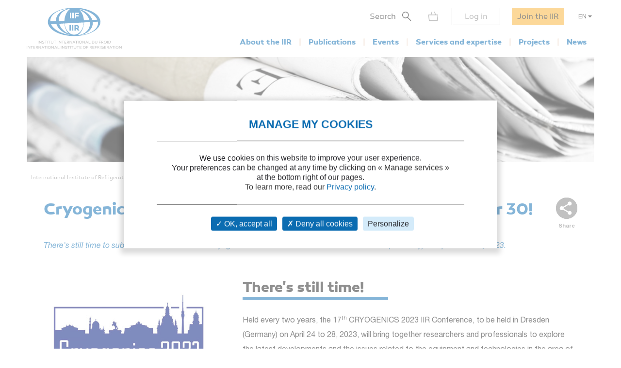

--- FILE ---
content_type: text/html; charset=utf-8
request_url: https://iifiir.org/en/news/cryogenics-2023-l-appel-a-resumes-a-ete-prolonge-jusqu-au-30-octobre
body_size: 5355
content:
<!DOCTYPE html>
<html lang="en" prefix="og: http://ogp.me/ns#">
<head>
  <link rel="icon" type="image/x-icon" href="/assets/favicon-7639562e.png" />

  <title>Cryogenics 2023 : Call for abstracts extended to... | 2022/10/11</title>
  <meta name="viewport" content="width=device-width, initial-scale=1, maximum-scale=1, user-scalable=no">
  <meta name="csrf-param" content="authenticity_token" />
<meta name="csrf-token" content="BzwcsDmu5QaOoVZudUBMhvMQ0gzVTlrnmji7cORB3UZTP4oinvWpnfrGyu_DwIcQzsCIA3pJrugF6zx5gVPmTw" />
  <meta name="csp-nonce" />
  <meta name="twitter:card" content="summary"><meta name="fb:app_id" content="205099199539568"><meta name="description" content="International Institute of Refrigeration news"><meta name="twitter:image" content="https://iifiir-uploads.s3.fr-par.scw.cloud/news/3647/image/og-2dca57e11dd27a30ba5331bbc0f4ea4d.jpg"><meta property="og:type" content="website"><meta property="og:url" content="https://iifiir.org/en/news/cryogenics-2023-l-appel-a-resumes-a-ete-prolonge-jusqu-au-30-octobre"><meta property="og:locale" content="en_US"><meta property="og:locale:alternate" content="fr_FR"><meta property="og:image" content="https://iifiir-uploads.s3.fr-par.scw.cloud/news/3647/image/og-2dca57e11dd27a30ba5331bbc0f4ea4d.jpg"><meta property="og:image:width" content="400"><meta property="og:image:height" content="300"><meta property="og:title" content="Cryogenics 2023 : Call for abstracts extended to... | 2022/10/11"><meta property="og:description" content="International Institute of Refrigeration news"><link rel="canonical" href="https://iifiir.org/en/news/cryogenics-2023-l-appel-a-resumes-a-ete-prolonge-jusqu-au-30-octobre"><link rel="alternate" href="https://iifiir.org/en/news/cryogenics-2023-l-appel-a-resumes-a-ete-prolonge-jusqu-au-30-octobre" hreflang="en"><link rel="alternate" href="https://iifiir.org/fr/actualites/cryogenics-2023-call-for-abstracts-extended-to-october-30" hreflang="fr"><link rel="alternate" href="https://iifiir.org/en/news/cryogenics-2023-l-appel-a-resumes-a-ete-prolonge-jusqu-au-30-octobre" hreflang="x-default">

  <link rel="stylesheet" href="/assets/application-6079ae5d.css" media="all" />
  <script src="/assets/application-2b2e1dbf.js"></script>

    <link rel="stylesheet" href="/assets/wysiwyg-ba531667.css" media="all" />
    <script src="/assets/wysiwyg-5220caee.js"></script>

  <script>
//<![CDATA[
    var mtcaptchaConfig = {
      sitekey: 'MTPublic-ESYBfTTcE',
      lang: 'en'
    };

//]]>
</script>
  
</head>
<body id="o-ctx-news-show" class="no-js ">
  <ul class="o-page-skip-links">
  <li class="o-page-skip-links__item">
    <a href="#o-page-header" class="o-js-focus-on">Go to menu</a>
  </li>
  <li class="o-page-skip-links__item">
    <a href="#o-page-container" class="o-js-focus-on">Go to content</a>
  </li>
  <li class="o-page-skip-links__item">
    <a href="#o-page-footer" class="o-js-focus-on">Go to footer</a>
  </li>
</ul>

  
<header id="o-page-header" class="o-main-header o-js-header ">

  <div class="o-main-header__container">
    <!-- Start LOGO -->
    <div class="o-main-header__logo">
      <a class="o-logo" href="/en">
        <picture>
          <source srcset="/assets/pictures/iif-logo-no-text-dc5b9870.svg" media="(max-width: 1023px)">
          <img alt="Iifiir" width="196" height="86" src="/assets/pictures/iif-logo-64e8b622.svg" />
        </picture>
</a>
      

      <div class="o-mobile-actions">

        <button type="button" class="o-action o-action--search o-js-header-search-form-toggle">
          <span class="o-sr-only">Search</span>
          <span><img alt="" loading="lazy" width="19" height="20" src="/assets/icons/form-search-black-8533842e.svg" /></span>
        </button>

          <div class="o-action o-action--menu o-js-header-menu-toggle" role="button" tabindex="0" aria-haspopup="true" aria-expanded="false" aria-label="Open menu">
            <div class="o-line"></div>
            <div class="o-line"></div>
            <div class="o-line"></div>
          </div>
      </div>
    </div>
    <!-- End LOGO -->

    <!-- Start CONTENT -->
    <div class="o-main-header__content">

      <div class="o-main-header__wrapper">
        <!-- Start MENU -->
        <nav class="o-menu ">
          <button type="button" class="o-header-search-btn o-js-header-search-form-open">
            <span>Search</span>
            <span class="o-header-search-btn__icon">
              <img alt="" width="19" height="20" loading="lazy" src="/assets/icons/form-search-black-8533842e.svg" />
            </span>
          </button>

            <div class="o-header-icon o-header-icon--cart o-js-header-cart">
              <div class="o-header-icon__link" data-tooltip="My cart" data-tooltip-device="desktop" data-obf="L2VuL2NhcnQ=
" role="link" tabindex="0">

  <img class="o-header-icon__img" alt="My cart" width="21" height="20" src="/assets/icons/cart-gray-2be9f5fd.svg" />
  <span class="o-header-icon__mobile-title">My cart</span>
</div>
            </div>

            <span class="o-header-bordered-btn o-header-bordered-btn--sign-in" role="link" tabindex="0" data-obf="L2VuL2F1dGgvc2lnbl9pbg==
">Log in</span>

            <a class="o-header-membership-btn" href="/en/membership">Join the IIR</a>

            <div class="o-header-simple-select o-header-simple-select--lang o-js-header-simple-select">
              <button class="o-header-simple-select__action" aria-haspopup="true" aria-expanded="false">EN</button>
              <ul class="o-header-simple-select__submenu" role="menu">
                  <li class="o-item" role="menuitem"><a class="o-action o-js-switch-locale" data-locale="fr" href="/fr/actualites/cryogenics-2023-call-for-abstracts-extended-to-october-30">FR</a></li>
              </ul>
            </div>

        </nav>
        <!-- End MENU -->

        <!-- Start NAV -->
        <nav class="o-nav o-js-header-nav" aria-labelledby="header-main-nav-label">
          <p id="header-main-nav-label" class="o-sr-only">Main menu</p>
          <div class="o-list">
              
<dl class="o-item">
  <dt class="o-title" tabindex="0" aria-haspopup="true" aria-expanded="false">About the IIR</dt>

  <dd class="o-submenu">
    <ul>
        <li class="o-submenu__item">
          <a class="o-submenu__action " href="/en/iir-presentation">Presentation</a>
        </li>

        <li class="o-submenu__item">
          <a class="o-submenu__action " href="/en/governance">Governance and bylaws</a>
        </li>

        <li class="o-submenu__item">
          <a class="o-submenu__action " href="/en/commissions-and-sub-commissions-of-the-iir">Commissions and sub-commissions</a>
        </li>

        <li class="o-submenu__item">
          <a class="o-submenu__action " href="/en/iir-working-groups">Working groups</a>
        </li>

        <li class="o-submenu__item">
          <a class="o-submenu__action " href="/en/more-on-country-membership">IIR Member countries</a>
        </li>
    </ul>
  </dd>
</dl>

              
<dl class="o-item">
  <dt class="o-title" tabindex="0" aria-haspopup="true" aria-expanded="false">Publications</dt>

  <dd class="o-submenu">
    <ul>
        <li class="o-submenu__item">
          <a class="o-submenu__action " href="/en/iir-technical-and-policy-briefs">IIR Technical and Policy Briefs</a>
        </li>

        <li class="o-submenu__item">
          <a class="o-submenu__action " href="/en/conference-proceedings">Proceedings of IIR conferences</a>
        </li>

        <li class="o-submenu__item">
          <a class="o-submenu__action " href="/en/international-journal-of-refrigeration-ijr">International Journal of Refrigeration</a>
        </li>

        <li class="o-submenu__item">
          <a class="o-submenu__action " href="/en/iir-books">IIR books</a>
        </li>

        <li class="o-submenu__item">
          <a class="o-submenu__action " href="/en/files-on-regulations">Files on regulations</a>
        </li>

      <li class="o-submenu__item is-highlighted">
        <a class="o-submenu__action " href="/en/fridoc">Search in FRIDOC</a>
      </li>
    </ul>
  </dd>
</dl>

              
<dl class="o-item">
  <dt class="o-title" tabindex="0" aria-haspopup="true" aria-expanded="false">Events</dt>

  <dd class="o-submenu">
    <ul>
      <li class="o-submenu__item">
        <a class="o-submenu__action " href="/en/events">Calendar</a>
      </li>
        <li class="o-submenu__item">
          <a class="o-submenu__action  " href="/en/iir-conferences-series">IIR conference series</a>
        </li>
    </ul>
  </dd>
</dl>

              
<dl class="o-item">
  <dt class="o-title" tabindex="0" aria-haspopup="true" aria-expanded="false">Services and expertise</dt>

  <dd class="o-submenu">
    <ul>
        <li class="o-submenu__item">
          <a class="o-submenu__action " href="/en/courses-and-training">Courses and training</a>
        </li>

        <li class="o-submenu__item">
          <a class="o-submenu__action " href="/en/international-dictionary-of-refrigeration">International Dictionary of Refrigeration</a>
        </li>

        <li class="o-submenu__item">
          <a class="o-submenu__action " href="/en/encyclopedia">Encyclopedia of Refrigeration</a>
        </li>

      <li class="o-submenu__item">
        <a class="o-submenu__action " href="/en/directory/experts">IIR Expertise directory</a>
      </li>

      <li class="o-submenu__item">
        <a class="o-submenu__action " href="/en/directory/laboratories">Laboratory Directory</a>
      </li>

        <li class="o-submenu__item">
          <a class="o-submenu__action " href="/en/personalised-information-searches">Personalised information searches</a>
        </li>
    </ul>
  </dd>
</dl>

              
<dl class="o-item">
  <dt class="o-title" tabindex="0" aria-haspopup="true" aria-expanded="false">Projects</dt>

    <dd class="o-submenu">
      <ul>
          <li class="o-submenu__item">
            <a class="o-submenu__action  " href="/en/iir-projects">IIR projects</a>
          </li>
          <li class="o-submenu__item">
            <a class="o-submenu__action  " href="/en/agri-cool">AGRI-COOL</a>
          </li>
          <li class="o-submenu__item">
            <a class="o-submenu__action  " href="/en/betted">BETTED</a>
          </li>
          <li class="o-submenu__item">
            <a class="o-submenu__action  " href="/en/enough">ENOUGH</a>
          </li>
          <li class="o-submenu__item">
            <a class="o-submenu__action  " href="/en/indee">INDEE+</a>
          </li>
          <li class="o-submenu__item">
            <a class="o-submenu__action  " href="/en/sophia">SophiA</a>
          </li>
          <li class="o-submenu__item">
            <a class="o-submenu__action  " href="/en/indee3-sustainable-cooling-and-heating-in-india">INDEE3</a>
          </li>
      </ul>
    </dd>
</dl>

              
<dl class="o-item">
  <dt class="o-title" tabindex="0" aria-haspopup="true" aria-expanded="false">News</dt>

  <dd class="o-submenu">
    <ul>
      <li class="o-submenu__item">
        <a class="o-submenu__action " href="/en/news/iif">IIR news</a>
      </li>
      <li class="o-submenu__item">
        <a class="o-submenu__action " href="/en/news/sectoral_intelligence">Refrigeration sector monitoring</a>
      </li>
      <li class="o-submenu__item">
        <a class="o-submenu__action " href="/en/news/release">Press releases</a>
      </li>
    </ul>
  </dd>
</dl>

          </div>
        </nav>
        <!-- End NAV -->
      </div>
    </div>
    <!-- End CONTENT -->

    <!-- Start SEARCH FORM -->
    <div class="o-header-search-form o-js-header-search-form">
      <form novalidate="novalidate" class="simple_form form-horizontal" action="/en/search" accept-charset="UTF-8" method="get">
        <div class="form-group string required _term search o-search-main-input"><label class="form-group-input"><input class="string required" placeholder="Your search" type="text" name="term" id="term" /></label></div>
        <input type="submit" name="commit" value="Search" class="o-submit o-main-btn--orange-medium" data-disable-with="Search" />
</form>      <button type="button" class="o-header-search-form__close o-js-header-search-form-close">
        <span class="o-sr-only">Fermer la recherche</span>
        <img alt="" width="23" height="23" loading="lazy" src="/assets/icons/cross-black-a7e96241.svg" />
      </button>
    </div>
    <!-- End SEARCH FORM -->

    <!-- Start ADD TO CART MODAL -->
    <div class="o-add-to-cart-modal o-js-add-to-cart-modal"></div>
    <!-- End ADD TO CART MODAL -->
  </div>

  <div class="o-main-header__overlay o-js-header-overlay"></div>

</header>


  <div id="o-page-container" class="o-page-container" role="main">
    <div class="o-layout-1column with-small-padding">
  <div class="o-page-module-top-banner o-page-module-top-banner--news"></div>
  <div class="o-main-breadcrumb">
  <ul class="o-main-breadcrumb__path">
      <li class="o-main-breadcrumb__path__item">
          <a href="https://iifiir.org/?locale=en">International Institute of Refrigeration</a>
      </li>
      <li class="o-main-breadcrumb__path__item">
          <p>News</p>
      </li>
      <li class="o-main-breadcrumb__path__item">
          <a href="https://iifiir.org/en/news/iif">IIR news</a>
      </li>
      <li class="o-main-breadcrumb__path__item current">
          <p>Cryogenics 2023 : Call for abstracts extended to October 30!</p>
      </li>
  </ul>
</div>

</div>

<div class="o-layout-1column with-large-padding">
  <section class="o-product-module-head">
    <div class="o-share-btn o-js-toggle-container" data-hide-outside="true">
  <div class="o-share-btn__toggle o-js-toggle-trigger" role="button" tabindex="0" data-focus="next"><img class="o-icon" alt="" src="/assets/icons/share-gray-99807b4b.svg" /> <span>Share</span></div>
  <div class="o-share-btn__content">
    <ul class="o-list">
      <li>
        <a target="_blank" rel="nofollow" data-focus-target="" href="https://www.linkedin.com/shareArticle?mini=true&amp;url=https%3A%2F%2Fiifiir.org%2Fen%2Fnews%2Fcryogenics-2023-l-appel-a-resumes-a-ete-prolonge-jusqu-au-30-octobre">
          <span class="o-sr-only">LinkedIn</span>
          <i class="fab fa-linkedin-in" aria-hidden="true"></i>
</a>      </li>
      <li>
        <a target="_blank" rel="nofollow" href="https://twitter.com/intent/tweet?url=https%3A%2F%2Fiifiir.org%2Fen%2Fnews%2Fcryogenics-2023-l-appel-a-resumes-a-ete-prolonge-jusqu-au-30-octobre">
          <span class="o-sr-only">Twitter</span>
          <i class="fab fa-twitter" aria-hidden="true"></i>
</a>      </li>
      <li>
        <a target="_blank" rel="nofollow" href="https://www.facebook.com/sharer.php?u=https%3A%2F%2Fiifiir.org%2Fen%2Fnews%2Fcryogenics-2023-l-appel-a-resumes-a-ete-prolonge-jusqu-au-30-octobre">
          <span class="o-sr-only">Facebook</span>
          <i class="fab fa-facebook-f" aria-hidden="true"></i>
</a>      </li>
      <li>
        <a href="mailto:?body=Hello%2C%0A%0AThis%20content%20might%20interest%20you%20%3A%0ACryogenics%202023%20%3A%20Call%20for%20abstracts%20extended%20to%20October%2030%21%20-%20https%3A%2F%2Fiifiir.org%2Fen%2Fnews%2Fcryogenics-2023-l-appel-a-resumes-a-ete-prolonge-jusqu-au-30-octobre%0A%0ABest%20regards%0A&amp;subject=Cryogenics%202023%20%3A%20Call%20for%20abstracts%20extended%20to%20October%2030%21">
          <span class="o-sr-only">Email></span>
          <i class="fas fa-envelope" aria-hidden="true"></i>
</a>      </li>
      <li>
        <a rel="nofollow" class="o-js-copy-to-clipboard" data-type="url" data-message="The link was copied to the clipboard" href="#">
          <span class="o-sr-only">Link</span>
          <i class="fas fa-link" aria-hidden="true"></i>
</a>      </li>
    </ul>
  </div>
</div>


    <div class="o-product-module-head__content">
      <p class="o-product-module-head__top "></p>
      <h1 class="o-product-module-head__title">Cryogenics 2023 : Call for abstracts extended to October 30!</h1>
      <div class="o-product-module-head__desc o-wysiwyg"><p><span style="color:#0b6cb1;"><em>There's still time to submit an abstract to the IIR Cryogenics 2023 conference to be held in Dresden (Germany) on April 24 to 28, 2023.</em></span></p></div>
    </div>
  </section>
</div>

<div class="o-article-module-container with-large-padding">
  <aside class="o-layout-col-side o-article-module-side">
      <div class="o-side-box o-side-box--image">
        <img alt="" class="o-image" src="https://iifiir-uploads.s3.fr-par.scw.cloud/news/3647/image/medium-ca9f09ba5947908d73c913b52dee1645.jpg" />
      </div>

    <div class="o-side-box o-side-box--auto o-side-box--beige-light">
      <ul class="o-attributes-list">
          <li class="o-attributes-list__item"><b>Date :</b> 2022/10/11</li>

          <li class="o-attributes-list__item">
            <b>Subject : </b>
            <a href="/en/news/iif?news_search_form%5Bsubject_ids%5D%5B%5D=429#results">Technology</a>
          </li>

        <li class="o-attributes-list__item">
          <b>Themes : </b>
          <a href="/en/search/Small-scale%20cryogenic%20applications,%20cryocoolers">Small-scale cryogenic applications, cryocoolers</a>
        </li>

        <li class="o-attributes-list__item">
          <b>Keywords : </b>
          N/A
        </li>

      </ul>

        <div class="o-actions">
          <a href="#" rel="nofollow" class="o-btn o-main-btn-bordered--blue-medium o-action o-js-print"><i class="far fa-print o-icon"></i> Print</a>
        </div>
    </div>
  </aside>

  <main class="o-layout-col-main">
    <div class="o-main-box o-wysiwyg ">
      <h2 class="o-wysiwyg__h2">There's still time!</h2>

<p>&nbsp;</p>

<p>Held every two years, the&nbsp;17<sup>th</sup>&nbsp;CRYOGENICS 2023 IIR Conference, to be held in Dresden (Germany) on April 24 to 28, 2023, will bring together researchers and professionals to explore the latest developments and the issues related to the equipment and technologies in the area of temperatures below 120 K (-153°C).</p>

<p>&nbsp;</p>

<p>As a key conference in the cryogenics field, this event attracts the most renowned international specialists to exchange and debate in this pioneering field.</p>

<p>&nbsp;</p>

<p>&nbsp;</p>

<p>The 17<sup>th</sup>&nbsp;CRYOGENICS 2023 is again a joint Conference of the IIR Commissions:</p>

<ul>
	<li>A1 (Cryophysics and&nbsp;Cryoengineering)</li>
	<li>A2 (Liquefaction and Separation of Gases)</li>
	<li>C1 (Cryobiology and&nbsp;Cryomedicine)</li>
</ul>

<p>&nbsp;</p>

<p>The Call for Abstracts deadline has been <span style="color:#ff0000;"><strong>extended to October 30!</strong></span></p>

<p>&nbsp;</p>

<p>&nbsp;</p>

<p style="text-align: center;"><a class="o-wysiwyg__btn--blue-medium" href="https://www.cryogenics-conference.eu/cryogenics2023/abstracts.html" target="_blank">Submit an abstract</a></p>

<p>&nbsp;</p>

<p>&nbsp;</p>

<div class="o-wysiwyg__block o-wysiwyg__block--beige-light full-width is-bordered">
<p style="text-align: center;"><strong>NB: IIR members benefit from significant discounts when registering for IIR conferences. This discount can be equivalent to the the membership fee.</strong></p>

<p>&nbsp;</p>

<p style="text-align: center;"><a class="o-wysiwyg__btn--blue-light" href="https://iifiir.org/en/membership">More information about membership</a></p></div>

    </div>

  </main>
</div>

  </div>

  <footer id="o-page-footer" class="o-main-footer">

  <!-- Start TOP -->
  <div class="o-main-footer__top">
    <div class="o-main-footer__top__container">

      <!-- Start MENU -->
      <div class="o-menu">
        <div class="o-menu__list">
          <ul>
            <li><span role="link" tabindex="0" data-obf="L2VuL2NvbnRhY3Q=
">Contact us</span></li>
            <li><a href="/en/membership">Join the IIR</a></li>
              <li><a href="/en/faq">FAQ</a></li>
              <li><a href="/en/job-vacancies">Job vacancies</a></li>
          </ul>
        </div>
      </div>
      <!-- End MENU -->

      <!-- Start CONTENT -->
      <div class="o-content">
        <div class="o-content__social">
          <p class="o-title">Follow us</p>
          <ul class="o-list">
            <li>
              <a target="_blank" rel="noopener" href="https://www.linkedin.com/company/international-institute-of-refrigeration?trk=top_nav_home">
                <span class="o-sr-only">LinkedIn</span>
                <i class="fab fa-linkedin-in" aria-hidden="true"></i>
</a>            </li>
            <li>
              <a target="_blank" rel="noopener" href="https://twitter.com/IIFIIR">
                <span class="o-sr-only">Twitter</span>
                <i class="fab fa-twitter" aria-hidden="true"></i>
</a>            </li>
            <li>
              <a target="_blank" rel="noopener" href="https://www.facebook.com/International-Institute-of-Refrigeration-IIR-205099199539568/">
                <span class="o-sr-only">Facebook</span>
                <i class="fab fa-facebook-f" aria-hidden="true"></i>
</a>            </li>
            <li>
              <a target="_blank" rel="noopener" href="https://www.youtube.com/channel/UC-Vh7mx3rO7_2Ev-22zeV5A">
                <span class="o-sr-only">Youtube</span>
                <i class="fab fa-youtube" aria-hidden="true"></i>
</a>            </li>
          </ul>
        </div>
          <div class="o-content__newsletter">
            <p class="o-title">Receive all IIR and refrigeration news in our newsletter :</p>
            <form class="simple_form o-inline-form o-js-modal-open" id="new_newsletter" novalidate="novalidate" action="/en/newsletter/new" accept-charset="UTF-8" method="get">
  <div class="o-inline-form__row">
    <div class="form-group email required newsletter_email"><label class="form-group-input"><input aria-label="Your email" class="string email required" placeholder="Your email" type="email" name="newsletter[email]" id="newsletter_email" /></label></div>
    <input type="submit" name="commit" value="Sign up" data-disable-with="Sign up" />
  </div>
</form>
          </div>
      </div>
      <!-- End CONTENT -->

    </div>
  </div>
  <!-- End TOP -->

  <!-- Start BOTTOM -->
  <div class="o-main-footer__bottom">
    <div class="o-main-footer__bottom__container">
      <ul>
        <li>IIR 2026</li>
          <li><a href="/en/legal-notice">Legal notices</a></li>
          <li><a href="/en/terms-of-service">Terms of service</a></li>
          <li><a href="/en/general-terms-and-conditions-of-sale">General terms and conditions of sale</a></li>
          <li><a class="js-privacy-policy-url" href="/en/privacy-policy">Privacy policy</a></li>
      </ul>
    </div>
  </div>
  <!-- End BOTTOM -->

</footer>

  




  <div id="o-page-loader" class="o-page-loader">
    <div class="o-content">
      <div class="o-icon">
          <div class="o-icon__dot"></div>
          <div class="o-icon__dot"></div>
          <div class="o-icon__dot"></div>
          <div class="o-icon__dot"></div>
          <div class="o-icon__dot"></div>
          <div class="o-icon__dot"></div>
      </div>
    </div>
  </div>

  <div id="o-page-modal" class="o-page-modal micromodal-slide" aria-hidden="true" data-ie-url="https://iifiir.org/en/ie_warning">
    <div class="o-page-modal__overlay" tabindex="-1" data-micromodal-close>
      <div id="o-page-modal-container" class="o-page-modal__container" role="dialog" aria-modal="true"></div>
    </div>
  </div>

  <link rel="stylesheet" href="/assets/tarteaucitron-650bb79b.css" media="all" />
  <script src="/assets/tarteaucitron-13f80aa4.js"></script>

    <script type="application/ld+json">{"@context":"http://schema.org","@type":"NewsArticle","mainEntityOfPage":"https://iifiir.org/en/news/cryogenics-2023-l-appel-a-resumes-a-ete-prolonge-jusqu-au-30-octobre","headline":"Cryogenics 2023 : Call for abstracts extended to October 30!","articleBody":"There's still time!\n\n\u0026nbsp;\n\nHeld every two years, the\u0026nbsp;17th\u0026nbsp;CRYOGENICS 2023 IIR Conference, to be held in Dresden (Germany) on April 24 to 28, 2023, will bring together researchers and professionals to explore the latest developments and the issues related to the equipment and technologies in the area of temperatures below 120 K (-153°C).\n\n\u0026nbsp;\n\nAs a key conference in the cryogenics field, this event attracts the most renowned international specialists to exchange and debate in this pioneering field.\n\n\u0026nbsp;\n\n\u0026nbsp;\n\nThe 17th\u0026nbsp;CRYOGENICS 2023 is again a joint Conference of the IIR Commissions:\n\n\n\tA1 (Cryophysics and\u0026nbsp;Cryoengineering)\n\tA2 (Liquefaction and Separation of Gases)\n\tC1 (Cryobiology and\u0026nbsp;Cryomedicine)\n\n\n\u0026nbsp;\n\nThe Call for Abstracts deadline has been extended to October 30!\n\n\u0026nbsp;\n\n\u0026nbsp;\n\nSubmit an abstract\n\n\u0026nbsp;\n\n\u0026nbsp;\n\n\nNB: IIR members benefit from significant discounts when registering for IIR conferences. This discount can be equivalent to the the membership fee.\n\n\u0026nbsp;\n\nMore information about membership\n","dateModified":"2022-10-11","image":"https://iifiir-uploads.s3.fr-par.scw.cloud/news/3647/image/medium-ca9f09ba5947908d73c913b52dee1645.jpg","author":"IIFIIR","inLanguage":"English","publisher":{"@type":"Organization","name":"IIFIIR","url":"https://iifiir.org/","logo":"https://iifiir.org/assets/pictures/iif-logo-no-text-267052e8.png","sameAs":["https://fr.wikipedia.org/wiki/Institut_international_du_froid","https://en.wikipedia.org/wiki/International_Institute_of_Refrigeration"]},"description":"International Institute of Refrigeration news","datePublished":"2022-10-11","keywords":["Small-scale cryogenic applications, cryocoolers"]}</script>
    <script type="application/ld+json">{"@context":"http://schema.org","@type":"WebPage","url":"https://iifiir.org/en/news/cryogenics-2023-l-appel-a-resumes-a-ete-prolonge-jusqu-au-30-octobre","name":"Cryogenics 2023 : Call for abstracts extended to... | 2022/10/11","inLanguage":"English","breadcrumb":{"@context":"http://schema.org","@type":"BreadcrumbList","itemListElement":[{"@type":"ListItem","position":1,"item":{"@id":"https://iifiir.org/?locale=en","name":"International Institute of Refrigeration"}},{"@type":"ListItem","position":2,"item":{"@id":"https://iifiir.org/en/news/iif","name":"IIR news"}},{"@type":"ListItem","position":3,"item":{"@id":"https://iifiir.org/en/news/cryogenics-2023-l-appel-a-resumes-a-ete-prolonge-jusqu-au-30-octobre","name":"Cryogenics 2023 : Call for abstracts extended to October 30!"}}]},"description":"International Institute of Refrigeration news"}</script>

  <script>
//<![CDATA[
  (function(w,d,s,l,i){w[l]=w[l]||[];w[l].push({'gtm.start':
  new Date().getTime(),event:'gtm.js'});var f=d.getElementsByTagName(s)[0],
  j=d.createElement(s),dl=l!='dataLayer'?'&l='+l:'';j.async=true;j.src=
  '//www.googletagmanager.com/gtm.js?id='+i+dl;f.parentNode.insertBefore(j,f);
  })(window,document,'script','dataLayer','GTM-WS7RNN4');

//]]>
</script>
  
</body>
</html>
